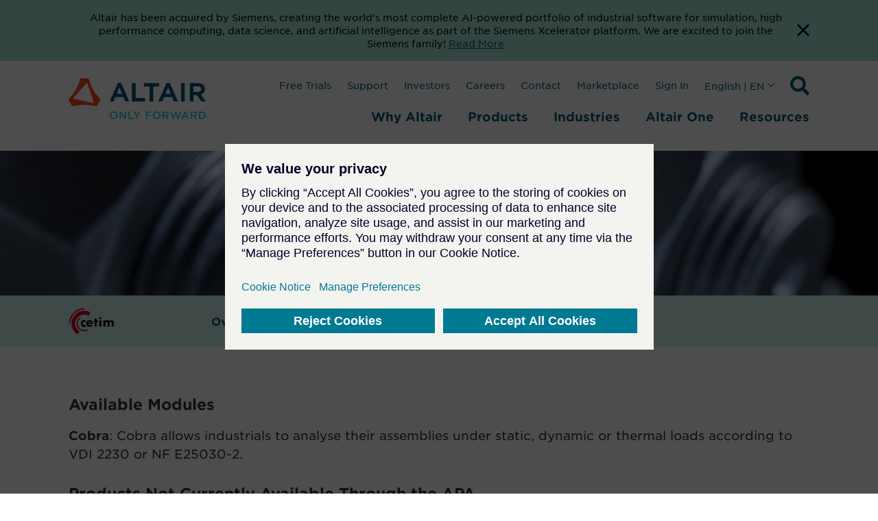

--- FILE ---
content_type: text/html; charset=utf-8
request_url: https://www.google.com/recaptcha/enterprise/anchor?ar=1&k=6LdGZJsoAAAAAIwMJHRwqiAHA6A_6ZP6bTYpbgSX&co=aHR0cHM6Ly9hbHRhaXIuY29tOjQ0Mw..&hl=en&v=N67nZn4AqZkNcbeMu4prBgzg&size=invisible&badge=inline&anchor-ms=20000&execute-ms=30000&cb=dg10lrng2vuq
body_size: 48955
content:
<!DOCTYPE HTML><html dir="ltr" lang="en"><head><meta http-equiv="Content-Type" content="text/html; charset=UTF-8">
<meta http-equiv="X-UA-Compatible" content="IE=edge">
<title>reCAPTCHA</title>
<style type="text/css">
/* cyrillic-ext */
@font-face {
  font-family: 'Roboto';
  font-style: normal;
  font-weight: 400;
  font-stretch: 100%;
  src: url(//fonts.gstatic.com/s/roboto/v48/KFO7CnqEu92Fr1ME7kSn66aGLdTylUAMa3GUBHMdazTgWw.woff2) format('woff2');
  unicode-range: U+0460-052F, U+1C80-1C8A, U+20B4, U+2DE0-2DFF, U+A640-A69F, U+FE2E-FE2F;
}
/* cyrillic */
@font-face {
  font-family: 'Roboto';
  font-style: normal;
  font-weight: 400;
  font-stretch: 100%;
  src: url(//fonts.gstatic.com/s/roboto/v48/KFO7CnqEu92Fr1ME7kSn66aGLdTylUAMa3iUBHMdazTgWw.woff2) format('woff2');
  unicode-range: U+0301, U+0400-045F, U+0490-0491, U+04B0-04B1, U+2116;
}
/* greek-ext */
@font-face {
  font-family: 'Roboto';
  font-style: normal;
  font-weight: 400;
  font-stretch: 100%;
  src: url(//fonts.gstatic.com/s/roboto/v48/KFO7CnqEu92Fr1ME7kSn66aGLdTylUAMa3CUBHMdazTgWw.woff2) format('woff2');
  unicode-range: U+1F00-1FFF;
}
/* greek */
@font-face {
  font-family: 'Roboto';
  font-style: normal;
  font-weight: 400;
  font-stretch: 100%;
  src: url(//fonts.gstatic.com/s/roboto/v48/KFO7CnqEu92Fr1ME7kSn66aGLdTylUAMa3-UBHMdazTgWw.woff2) format('woff2');
  unicode-range: U+0370-0377, U+037A-037F, U+0384-038A, U+038C, U+038E-03A1, U+03A3-03FF;
}
/* math */
@font-face {
  font-family: 'Roboto';
  font-style: normal;
  font-weight: 400;
  font-stretch: 100%;
  src: url(//fonts.gstatic.com/s/roboto/v48/KFO7CnqEu92Fr1ME7kSn66aGLdTylUAMawCUBHMdazTgWw.woff2) format('woff2');
  unicode-range: U+0302-0303, U+0305, U+0307-0308, U+0310, U+0312, U+0315, U+031A, U+0326-0327, U+032C, U+032F-0330, U+0332-0333, U+0338, U+033A, U+0346, U+034D, U+0391-03A1, U+03A3-03A9, U+03B1-03C9, U+03D1, U+03D5-03D6, U+03F0-03F1, U+03F4-03F5, U+2016-2017, U+2034-2038, U+203C, U+2040, U+2043, U+2047, U+2050, U+2057, U+205F, U+2070-2071, U+2074-208E, U+2090-209C, U+20D0-20DC, U+20E1, U+20E5-20EF, U+2100-2112, U+2114-2115, U+2117-2121, U+2123-214F, U+2190, U+2192, U+2194-21AE, U+21B0-21E5, U+21F1-21F2, U+21F4-2211, U+2213-2214, U+2216-22FF, U+2308-230B, U+2310, U+2319, U+231C-2321, U+2336-237A, U+237C, U+2395, U+239B-23B7, U+23D0, U+23DC-23E1, U+2474-2475, U+25AF, U+25B3, U+25B7, U+25BD, U+25C1, U+25CA, U+25CC, U+25FB, U+266D-266F, U+27C0-27FF, U+2900-2AFF, U+2B0E-2B11, U+2B30-2B4C, U+2BFE, U+3030, U+FF5B, U+FF5D, U+1D400-1D7FF, U+1EE00-1EEFF;
}
/* symbols */
@font-face {
  font-family: 'Roboto';
  font-style: normal;
  font-weight: 400;
  font-stretch: 100%;
  src: url(//fonts.gstatic.com/s/roboto/v48/KFO7CnqEu92Fr1ME7kSn66aGLdTylUAMaxKUBHMdazTgWw.woff2) format('woff2');
  unicode-range: U+0001-000C, U+000E-001F, U+007F-009F, U+20DD-20E0, U+20E2-20E4, U+2150-218F, U+2190, U+2192, U+2194-2199, U+21AF, U+21E6-21F0, U+21F3, U+2218-2219, U+2299, U+22C4-22C6, U+2300-243F, U+2440-244A, U+2460-24FF, U+25A0-27BF, U+2800-28FF, U+2921-2922, U+2981, U+29BF, U+29EB, U+2B00-2BFF, U+4DC0-4DFF, U+FFF9-FFFB, U+10140-1018E, U+10190-1019C, U+101A0, U+101D0-101FD, U+102E0-102FB, U+10E60-10E7E, U+1D2C0-1D2D3, U+1D2E0-1D37F, U+1F000-1F0FF, U+1F100-1F1AD, U+1F1E6-1F1FF, U+1F30D-1F30F, U+1F315, U+1F31C, U+1F31E, U+1F320-1F32C, U+1F336, U+1F378, U+1F37D, U+1F382, U+1F393-1F39F, U+1F3A7-1F3A8, U+1F3AC-1F3AF, U+1F3C2, U+1F3C4-1F3C6, U+1F3CA-1F3CE, U+1F3D4-1F3E0, U+1F3ED, U+1F3F1-1F3F3, U+1F3F5-1F3F7, U+1F408, U+1F415, U+1F41F, U+1F426, U+1F43F, U+1F441-1F442, U+1F444, U+1F446-1F449, U+1F44C-1F44E, U+1F453, U+1F46A, U+1F47D, U+1F4A3, U+1F4B0, U+1F4B3, U+1F4B9, U+1F4BB, U+1F4BF, U+1F4C8-1F4CB, U+1F4D6, U+1F4DA, U+1F4DF, U+1F4E3-1F4E6, U+1F4EA-1F4ED, U+1F4F7, U+1F4F9-1F4FB, U+1F4FD-1F4FE, U+1F503, U+1F507-1F50B, U+1F50D, U+1F512-1F513, U+1F53E-1F54A, U+1F54F-1F5FA, U+1F610, U+1F650-1F67F, U+1F687, U+1F68D, U+1F691, U+1F694, U+1F698, U+1F6AD, U+1F6B2, U+1F6B9-1F6BA, U+1F6BC, U+1F6C6-1F6CF, U+1F6D3-1F6D7, U+1F6E0-1F6EA, U+1F6F0-1F6F3, U+1F6F7-1F6FC, U+1F700-1F7FF, U+1F800-1F80B, U+1F810-1F847, U+1F850-1F859, U+1F860-1F887, U+1F890-1F8AD, U+1F8B0-1F8BB, U+1F8C0-1F8C1, U+1F900-1F90B, U+1F93B, U+1F946, U+1F984, U+1F996, U+1F9E9, U+1FA00-1FA6F, U+1FA70-1FA7C, U+1FA80-1FA89, U+1FA8F-1FAC6, U+1FACE-1FADC, U+1FADF-1FAE9, U+1FAF0-1FAF8, U+1FB00-1FBFF;
}
/* vietnamese */
@font-face {
  font-family: 'Roboto';
  font-style: normal;
  font-weight: 400;
  font-stretch: 100%;
  src: url(//fonts.gstatic.com/s/roboto/v48/KFO7CnqEu92Fr1ME7kSn66aGLdTylUAMa3OUBHMdazTgWw.woff2) format('woff2');
  unicode-range: U+0102-0103, U+0110-0111, U+0128-0129, U+0168-0169, U+01A0-01A1, U+01AF-01B0, U+0300-0301, U+0303-0304, U+0308-0309, U+0323, U+0329, U+1EA0-1EF9, U+20AB;
}
/* latin-ext */
@font-face {
  font-family: 'Roboto';
  font-style: normal;
  font-weight: 400;
  font-stretch: 100%;
  src: url(//fonts.gstatic.com/s/roboto/v48/KFO7CnqEu92Fr1ME7kSn66aGLdTylUAMa3KUBHMdazTgWw.woff2) format('woff2');
  unicode-range: U+0100-02BA, U+02BD-02C5, U+02C7-02CC, U+02CE-02D7, U+02DD-02FF, U+0304, U+0308, U+0329, U+1D00-1DBF, U+1E00-1E9F, U+1EF2-1EFF, U+2020, U+20A0-20AB, U+20AD-20C0, U+2113, U+2C60-2C7F, U+A720-A7FF;
}
/* latin */
@font-face {
  font-family: 'Roboto';
  font-style: normal;
  font-weight: 400;
  font-stretch: 100%;
  src: url(//fonts.gstatic.com/s/roboto/v48/KFO7CnqEu92Fr1ME7kSn66aGLdTylUAMa3yUBHMdazQ.woff2) format('woff2');
  unicode-range: U+0000-00FF, U+0131, U+0152-0153, U+02BB-02BC, U+02C6, U+02DA, U+02DC, U+0304, U+0308, U+0329, U+2000-206F, U+20AC, U+2122, U+2191, U+2193, U+2212, U+2215, U+FEFF, U+FFFD;
}
/* cyrillic-ext */
@font-face {
  font-family: 'Roboto';
  font-style: normal;
  font-weight: 500;
  font-stretch: 100%;
  src: url(//fonts.gstatic.com/s/roboto/v48/KFO7CnqEu92Fr1ME7kSn66aGLdTylUAMa3GUBHMdazTgWw.woff2) format('woff2');
  unicode-range: U+0460-052F, U+1C80-1C8A, U+20B4, U+2DE0-2DFF, U+A640-A69F, U+FE2E-FE2F;
}
/* cyrillic */
@font-face {
  font-family: 'Roboto';
  font-style: normal;
  font-weight: 500;
  font-stretch: 100%;
  src: url(//fonts.gstatic.com/s/roboto/v48/KFO7CnqEu92Fr1ME7kSn66aGLdTylUAMa3iUBHMdazTgWw.woff2) format('woff2');
  unicode-range: U+0301, U+0400-045F, U+0490-0491, U+04B0-04B1, U+2116;
}
/* greek-ext */
@font-face {
  font-family: 'Roboto';
  font-style: normal;
  font-weight: 500;
  font-stretch: 100%;
  src: url(//fonts.gstatic.com/s/roboto/v48/KFO7CnqEu92Fr1ME7kSn66aGLdTylUAMa3CUBHMdazTgWw.woff2) format('woff2');
  unicode-range: U+1F00-1FFF;
}
/* greek */
@font-face {
  font-family: 'Roboto';
  font-style: normal;
  font-weight: 500;
  font-stretch: 100%;
  src: url(//fonts.gstatic.com/s/roboto/v48/KFO7CnqEu92Fr1ME7kSn66aGLdTylUAMa3-UBHMdazTgWw.woff2) format('woff2');
  unicode-range: U+0370-0377, U+037A-037F, U+0384-038A, U+038C, U+038E-03A1, U+03A3-03FF;
}
/* math */
@font-face {
  font-family: 'Roboto';
  font-style: normal;
  font-weight: 500;
  font-stretch: 100%;
  src: url(//fonts.gstatic.com/s/roboto/v48/KFO7CnqEu92Fr1ME7kSn66aGLdTylUAMawCUBHMdazTgWw.woff2) format('woff2');
  unicode-range: U+0302-0303, U+0305, U+0307-0308, U+0310, U+0312, U+0315, U+031A, U+0326-0327, U+032C, U+032F-0330, U+0332-0333, U+0338, U+033A, U+0346, U+034D, U+0391-03A1, U+03A3-03A9, U+03B1-03C9, U+03D1, U+03D5-03D6, U+03F0-03F1, U+03F4-03F5, U+2016-2017, U+2034-2038, U+203C, U+2040, U+2043, U+2047, U+2050, U+2057, U+205F, U+2070-2071, U+2074-208E, U+2090-209C, U+20D0-20DC, U+20E1, U+20E5-20EF, U+2100-2112, U+2114-2115, U+2117-2121, U+2123-214F, U+2190, U+2192, U+2194-21AE, U+21B0-21E5, U+21F1-21F2, U+21F4-2211, U+2213-2214, U+2216-22FF, U+2308-230B, U+2310, U+2319, U+231C-2321, U+2336-237A, U+237C, U+2395, U+239B-23B7, U+23D0, U+23DC-23E1, U+2474-2475, U+25AF, U+25B3, U+25B7, U+25BD, U+25C1, U+25CA, U+25CC, U+25FB, U+266D-266F, U+27C0-27FF, U+2900-2AFF, U+2B0E-2B11, U+2B30-2B4C, U+2BFE, U+3030, U+FF5B, U+FF5D, U+1D400-1D7FF, U+1EE00-1EEFF;
}
/* symbols */
@font-face {
  font-family: 'Roboto';
  font-style: normal;
  font-weight: 500;
  font-stretch: 100%;
  src: url(//fonts.gstatic.com/s/roboto/v48/KFO7CnqEu92Fr1ME7kSn66aGLdTylUAMaxKUBHMdazTgWw.woff2) format('woff2');
  unicode-range: U+0001-000C, U+000E-001F, U+007F-009F, U+20DD-20E0, U+20E2-20E4, U+2150-218F, U+2190, U+2192, U+2194-2199, U+21AF, U+21E6-21F0, U+21F3, U+2218-2219, U+2299, U+22C4-22C6, U+2300-243F, U+2440-244A, U+2460-24FF, U+25A0-27BF, U+2800-28FF, U+2921-2922, U+2981, U+29BF, U+29EB, U+2B00-2BFF, U+4DC0-4DFF, U+FFF9-FFFB, U+10140-1018E, U+10190-1019C, U+101A0, U+101D0-101FD, U+102E0-102FB, U+10E60-10E7E, U+1D2C0-1D2D3, U+1D2E0-1D37F, U+1F000-1F0FF, U+1F100-1F1AD, U+1F1E6-1F1FF, U+1F30D-1F30F, U+1F315, U+1F31C, U+1F31E, U+1F320-1F32C, U+1F336, U+1F378, U+1F37D, U+1F382, U+1F393-1F39F, U+1F3A7-1F3A8, U+1F3AC-1F3AF, U+1F3C2, U+1F3C4-1F3C6, U+1F3CA-1F3CE, U+1F3D4-1F3E0, U+1F3ED, U+1F3F1-1F3F3, U+1F3F5-1F3F7, U+1F408, U+1F415, U+1F41F, U+1F426, U+1F43F, U+1F441-1F442, U+1F444, U+1F446-1F449, U+1F44C-1F44E, U+1F453, U+1F46A, U+1F47D, U+1F4A3, U+1F4B0, U+1F4B3, U+1F4B9, U+1F4BB, U+1F4BF, U+1F4C8-1F4CB, U+1F4D6, U+1F4DA, U+1F4DF, U+1F4E3-1F4E6, U+1F4EA-1F4ED, U+1F4F7, U+1F4F9-1F4FB, U+1F4FD-1F4FE, U+1F503, U+1F507-1F50B, U+1F50D, U+1F512-1F513, U+1F53E-1F54A, U+1F54F-1F5FA, U+1F610, U+1F650-1F67F, U+1F687, U+1F68D, U+1F691, U+1F694, U+1F698, U+1F6AD, U+1F6B2, U+1F6B9-1F6BA, U+1F6BC, U+1F6C6-1F6CF, U+1F6D3-1F6D7, U+1F6E0-1F6EA, U+1F6F0-1F6F3, U+1F6F7-1F6FC, U+1F700-1F7FF, U+1F800-1F80B, U+1F810-1F847, U+1F850-1F859, U+1F860-1F887, U+1F890-1F8AD, U+1F8B0-1F8BB, U+1F8C0-1F8C1, U+1F900-1F90B, U+1F93B, U+1F946, U+1F984, U+1F996, U+1F9E9, U+1FA00-1FA6F, U+1FA70-1FA7C, U+1FA80-1FA89, U+1FA8F-1FAC6, U+1FACE-1FADC, U+1FADF-1FAE9, U+1FAF0-1FAF8, U+1FB00-1FBFF;
}
/* vietnamese */
@font-face {
  font-family: 'Roboto';
  font-style: normal;
  font-weight: 500;
  font-stretch: 100%;
  src: url(//fonts.gstatic.com/s/roboto/v48/KFO7CnqEu92Fr1ME7kSn66aGLdTylUAMa3OUBHMdazTgWw.woff2) format('woff2');
  unicode-range: U+0102-0103, U+0110-0111, U+0128-0129, U+0168-0169, U+01A0-01A1, U+01AF-01B0, U+0300-0301, U+0303-0304, U+0308-0309, U+0323, U+0329, U+1EA0-1EF9, U+20AB;
}
/* latin-ext */
@font-face {
  font-family: 'Roboto';
  font-style: normal;
  font-weight: 500;
  font-stretch: 100%;
  src: url(//fonts.gstatic.com/s/roboto/v48/KFO7CnqEu92Fr1ME7kSn66aGLdTylUAMa3KUBHMdazTgWw.woff2) format('woff2');
  unicode-range: U+0100-02BA, U+02BD-02C5, U+02C7-02CC, U+02CE-02D7, U+02DD-02FF, U+0304, U+0308, U+0329, U+1D00-1DBF, U+1E00-1E9F, U+1EF2-1EFF, U+2020, U+20A0-20AB, U+20AD-20C0, U+2113, U+2C60-2C7F, U+A720-A7FF;
}
/* latin */
@font-face {
  font-family: 'Roboto';
  font-style: normal;
  font-weight: 500;
  font-stretch: 100%;
  src: url(//fonts.gstatic.com/s/roboto/v48/KFO7CnqEu92Fr1ME7kSn66aGLdTylUAMa3yUBHMdazQ.woff2) format('woff2');
  unicode-range: U+0000-00FF, U+0131, U+0152-0153, U+02BB-02BC, U+02C6, U+02DA, U+02DC, U+0304, U+0308, U+0329, U+2000-206F, U+20AC, U+2122, U+2191, U+2193, U+2212, U+2215, U+FEFF, U+FFFD;
}
/* cyrillic-ext */
@font-face {
  font-family: 'Roboto';
  font-style: normal;
  font-weight: 900;
  font-stretch: 100%;
  src: url(//fonts.gstatic.com/s/roboto/v48/KFO7CnqEu92Fr1ME7kSn66aGLdTylUAMa3GUBHMdazTgWw.woff2) format('woff2');
  unicode-range: U+0460-052F, U+1C80-1C8A, U+20B4, U+2DE0-2DFF, U+A640-A69F, U+FE2E-FE2F;
}
/* cyrillic */
@font-face {
  font-family: 'Roboto';
  font-style: normal;
  font-weight: 900;
  font-stretch: 100%;
  src: url(//fonts.gstatic.com/s/roboto/v48/KFO7CnqEu92Fr1ME7kSn66aGLdTylUAMa3iUBHMdazTgWw.woff2) format('woff2');
  unicode-range: U+0301, U+0400-045F, U+0490-0491, U+04B0-04B1, U+2116;
}
/* greek-ext */
@font-face {
  font-family: 'Roboto';
  font-style: normal;
  font-weight: 900;
  font-stretch: 100%;
  src: url(//fonts.gstatic.com/s/roboto/v48/KFO7CnqEu92Fr1ME7kSn66aGLdTylUAMa3CUBHMdazTgWw.woff2) format('woff2');
  unicode-range: U+1F00-1FFF;
}
/* greek */
@font-face {
  font-family: 'Roboto';
  font-style: normal;
  font-weight: 900;
  font-stretch: 100%;
  src: url(//fonts.gstatic.com/s/roboto/v48/KFO7CnqEu92Fr1ME7kSn66aGLdTylUAMa3-UBHMdazTgWw.woff2) format('woff2');
  unicode-range: U+0370-0377, U+037A-037F, U+0384-038A, U+038C, U+038E-03A1, U+03A3-03FF;
}
/* math */
@font-face {
  font-family: 'Roboto';
  font-style: normal;
  font-weight: 900;
  font-stretch: 100%;
  src: url(//fonts.gstatic.com/s/roboto/v48/KFO7CnqEu92Fr1ME7kSn66aGLdTylUAMawCUBHMdazTgWw.woff2) format('woff2');
  unicode-range: U+0302-0303, U+0305, U+0307-0308, U+0310, U+0312, U+0315, U+031A, U+0326-0327, U+032C, U+032F-0330, U+0332-0333, U+0338, U+033A, U+0346, U+034D, U+0391-03A1, U+03A3-03A9, U+03B1-03C9, U+03D1, U+03D5-03D6, U+03F0-03F1, U+03F4-03F5, U+2016-2017, U+2034-2038, U+203C, U+2040, U+2043, U+2047, U+2050, U+2057, U+205F, U+2070-2071, U+2074-208E, U+2090-209C, U+20D0-20DC, U+20E1, U+20E5-20EF, U+2100-2112, U+2114-2115, U+2117-2121, U+2123-214F, U+2190, U+2192, U+2194-21AE, U+21B0-21E5, U+21F1-21F2, U+21F4-2211, U+2213-2214, U+2216-22FF, U+2308-230B, U+2310, U+2319, U+231C-2321, U+2336-237A, U+237C, U+2395, U+239B-23B7, U+23D0, U+23DC-23E1, U+2474-2475, U+25AF, U+25B3, U+25B7, U+25BD, U+25C1, U+25CA, U+25CC, U+25FB, U+266D-266F, U+27C0-27FF, U+2900-2AFF, U+2B0E-2B11, U+2B30-2B4C, U+2BFE, U+3030, U+FF5B, U+FF5D, U+1D400-1D7FF, U+1EE00-1EEFF;
}
/* symbols */
@font-face {
  font-family: 'Roboto';
  font-style: normal;
  font-weight: 900;
  font-stretch: 100%;
  src: url(//fonts.gstatic.com/s/roboto/v48/KFO7CnqEu92Fr1ME7kSn66aGLdTylUAMaxKUBHMdazTgWw.woff2) format('woff2');
  unicode-range: U+0001-000C, U+000E-001F, U+007F-009F, U+20DD-20E0, U+20E2-20E4, U+2150-218F, U+2190, U+2192, U+2194-2199, U+21AF, U+21E6-21F0, U+21F3, U+2218-2219, U+2299, U+22C4-22C6, U+2300-243F, U+2440-244A, U+2460-24FF, U+25A0-27BF, U+2800-28FF, U+2921-2922, U+2981, U+29BF, U+29EB, U+2B00-2BFF, U+4DC0-4DFF, U+FFF9-FFFB, U+10140-1018E, U+10190-1019C, U+101A0, U+101D0-101FD, U+102E0-102FB, U+10E60-10E7E, U+1D2C0-1D2D3, U+1D2E0-1D37F, U+1F000-1F0FF, U+1F100-1F1AD, U+1F1E6-1F1FF, U+1F30D-1F30F, U+1F315, U+1F31C, U+1F31E, U+1F320-1F32C, U+1F336, U+1F378, U+1F37D, U+1F382, U+1F393-1F39F, U+1F3A7-1F3A8, U+1F3AC-1F3AF, U+1F3C2, U+1F3C4-1F3C6, U+1F3CA-1F3CE, U+1F3D4-1F3E0, U+1F3ED, U+1F3F1-1F3F3, U+1F3F5-1F3F7, U+1F408, U+1F415, U+1F41F, U+1F426, U+1F43F, U+1F441-1F442, U+1F444, U+1F446-1F449, U+1F44C-1F44E, U+1F453, U+1F46A, U+1F47D, U+1F4A3, U+1F4B0, U+1F4B3, U+1F4B9, U+1F4BB, U+1F4BF, U+1F4C8-1F4CB, U+1F4D6, U+1F4DA, U+1F4DF, U+1F4E3-1F4E6, U+1F4EA-1F4ED, U+1F4F7, U+1F4F9-1F4FB, U+1F4FD-1F4FE, U+1F503, U+1F507-1F50B, U+1F50D, U+1F512-1F513, U+1F53E-1F54A, U+1F54F-1F5FA, U+1F610, U+1F650-1F67F, U+1F687, U+1F68D, U+1F691, U+1F694, U+1F698, U+1F6AD, U+1F6B2, U+1F6B9-1F6BA, U+1F6BC, U+1F6C6-1F6CF, U+1F6D3-1F6D7, U+1F6E0-1F6EA, U+1F6F0-1F6F3, U+1F6F7-1F6FC, U+1F700-1F7FF, U+1F800-1F80B, U+1F810-1F847, U+1F850-1F859, U+1F860-1F887, U+1F890-1F8AD, U+1F8B0-1F8BB, U+1F8C0-1F8C1, U+1F900-1F90B, U+1F93B, U+1F946, U+1F984, U+1F996, U+1F9E9, U+1FA00-1FA6F, U+1FA70-1FA7C, U+1FA80-1FA89, U+1FA8F-1FAC6, U+1FACE-1FADC, U+1FADF-1FAE9, U+1FAF0-1FAF8, U+1FB00-1FBFF;
}
/* vietnamese */
@font-face {
  font-family: 'Roboto';
  font-style: normal;
  font-weight: 900;
  font-stretch: 100%;
  src: url(//fonts.gstatic.com/s/roboto/v48/KFO7CnqEu92Fr1ME7kSn66aGLdTylUAMa3OUBHMdazTgWw.woff2) format('woff2');
  unicode-range: U+0102-0103, U+0110-0111, U+0128-0129, U+0168-0169, U+01A0-01A1, U+01AF-01B0, U+0300-0301, U+0303-0304, U+0308-0309, U+0323, U+0329, U+1EA0-1EF9, U+20AB;
}
/* latin-ext */
@font-face {
  font-family: 'Roboto';
  font-style: normal;
  font-weight: 900;
  font-stretch: 100%;
  src: url(//fonts.gstatic.com/s/roboto/v48/KFO7CnqEu92Fr1ME7kSn66aGLdTylUAMa3KUBHMdazTgWw.woff2) format('woff2');
  unicode-range: U+0100-02BA, U+02BD-02C5, U+02C7-02CC, U+02CE-02D7, U+02DD-02FF, U+0304, U+0308, U+0329, U+1D00-1DBF, U+1E00-1E9F, U+1EF2-1EFF, U+2020, U+20A0-20AB, U+20AD-20C0, U+2113, U+2C60-2C7F, U+A720-A7FF;
}
/* latin */
@font-face {
  font-family: 'Roboto';
  font-style: normal;
  font-weight: 900;
  font-stretch: 100%;
  src: url(//fonts.gstatic.com/s/roboto/v48/KFO7CnqEu92Fr1ME7kSn66aGLdTylUAMa3yUBHMdazQ.woff2) format('woff2');
  unicode-range: U+0000-00FF, U+0131, U+0152-0153, U+02BB-02BC, U+02C6, U+02DA, U+02DC, U+0304, U+0308, U+0329, U+2000-206F, U+20AC, U+2122, U+2191, U+2193, U+2212, U+2215, U+FEFF, U+FFFD;
}

</style>
<link rel="stylesheet" type="text/css" href="https://www.gstatic.com/recaptcha/releases/N67nZn4AqZkNcbeMu4prBgzg/styles__ltr.css">
<script nonce="EhoAQ9XIPLps3YZllNjfaA" type="text/javascript">window['__recaptcha_api'] = 'https://www.google.com/recaptcha/enterprise/';</script>
<script type="text/javascript" src="https://www.gstatic.com/recaptcha/releases/N67nZn4AqZkNcbeMu4prBgzg/recaptcha__en.js" nonce="EhoAQ9XIPLps3YZllNjfaA">
      
    </script></head>
<body><div id="rc-anchor-alert" class="rc-anchor-alert">This reCAPTCHA is for testing purposes only. Please report to the site admin if you are seeing this.</div>
<input type="hidden" id="recaptcha-token" value="[base64]">
<script type="text/javascript" nonce="EhoAQ9XIPLps3YZllNjfaA">
      recaptcha.anchor.Main.init("[\x22ainput\x22,[\x22bgdata\x22,\x22\x22,\[base64]/[base64]/[base64]/ZyhXLGgpOnEoW04sMjEsbF0sVywwKSxoKSxmYWxzZSxmYWxzZSl9Y2F0Y2goayl7RygzNTgsVyk/[base64]/[base64]/[base64]/[base64]/[base64]/[base64]/[base64]/bmV3IEJbT10oRFswXSk6dz09Mj9uZXcgQltPXShEWzBdLERbMV0pOnc9PTM/bmV3IEJbT10oRFswXSxEWzFdLERbMl0pOnc9PTQ/[base64]/[base64]/[base64]/[base64]/[base64]\\u003d\x22,\[base64]\\u003d\\u003d\x22,\x22w4c9wpYqw6Rnw7IIwqjDlMOFw7vCusO6FsKrw7p1w5fCti06b8OzDMKfw6LDpMKvwr3DgsKFQcKzw67Crw5cwqNvwqVTZh/DlEzDhBVTeC0Gw6l1J8O3CcKsw6lGM8KPL8ObRgQNw77Ck8KVw4fDgHDDog/[base64]/DgxPChMOKwrbCvBNVPcKNJMO2wpjDg1HCnkLCqcKUMEgLw75iC2PDpcOfSsOtw5bDl1LCtsKBw6w8T1Rew5zCjcOawp0jw5XDtWXDmCfDvVMpw6bDnMK6w4/[base64]/[base64]/[base64]/w5R0w5k7QsK0w4rCgWouw7wGPijDpMK+w7xxw43DgsKXecKhWyZ8PjtwX8Ouwp/Ch8KOQQBsw64lw47DoMOcw5Ezw7jDvBk+w4HCjDvCnUXCicKIwrkEwpjCrcOfwr8Ow5XDj8OJw5TDs8OqQ8OTE3rDvUYRwp/[base64]/wosSIBpFw4TChcK6w5TDv8KtwrLDusKgwoB/[base64]/[base64]/GzbCmQTDs8O2woNRTntFwqfDqGdGVGfDsl3Dh1VUZ3zCssO5YcOtEU1SwoBQSsOpwqALDV4oQMK0w5zDvsOXVxNcw67Cp8KMEWhWcsO1I8KWLB/CoDQ0wo/DlMOYwo5cJ1XCkcOpI8OTQVjCvHzCgcKkQk1rHS/[base64]/Dv3wNWcK9AsOzw5Uvw6VqFBdVwrpJw5EpY8OGH8KDwolQKcOfw67CjsKYCxJww65Pw63DhhBVw7/DmcKRORfDqsKJw4YTHcO9PsKowqXDs8O8OMKZc3NfwrwmAMOmWsKMw7jDsChAwqJCNTZjwqXDhcKkAMOSwrQ9w7fDmMOYwrrCgwp8P8KCU8OXGDPDmB/[base64]/ChwLDnhthw7o9a2vCvH3CkcKbwpdSKFYTw43Cm8Otw6HCgcKZKAstw6grw5x7Lz92ZcKmcDrDksOwwrXCl8OSwpLDgMO5wrTCtWXDlMOqSSfCvx5KA2cfw7zDkMO0E8ObH8KvJzzDjMOTw4FSG8KgPjh9V8K3Z8KBYjjCq3/DhsOMwqvDgsKpUsODw5/[base64]/Ds8KpwrLCtMK3wrvDrcKqw5DCq8OEN29wKBRdwr/DjTY+LcOeOMO8McOAwpQ/wrfDixpRwpcjwoJVwpxOZnsrw5QHC3YqOMKiGMOleEUDw7rCrsOcw6rDqDc7ecKTeTrCjsKHI8OCeg7DvcOIwpRPGMOhQMKGw4QEVcOxWsK1w5QQw59zwrHDlcOtw4DCmy7Dh8O3w5J2B8KoMMKZOsKcQ37DncOmZSN1WAQsw6Rhw6jDu8O/wocfw4PDjhMpw7TCpsKAwojDlsO/wo/[base64]/Cmjx/[base64]/NQXDvsKdJGhBw6vCtsKQXMOKLA/[base64]/DlMOUbsKhwpV/wqzDncK/wpFOwrzDi8Ohwo9Vw6h1w5XDpcO8w5HCg2LDkz/CrcODWSvCv8KoDMOIwo/CskXDj8KIw79Mf8K5wrMmDMOJbcK6wokQNsKmw4bDvcOLciXCmHHDn1gSwo0kCVYkARTDqGfCg8OLXSpEw48UwqB2w7vDvMKZw6oFBcKdw4l2wrk5wobCvhDDvlLCs8Kww57DolHCncOcwpHClgXCoMOBccKfIAbCkBTCjl7DqsOJGVlpwo7Dq8Oaw5ZeSit+wo/[base64]/ClcO+EMK1wq3Cm8KLwqvCqMOzLMKpw7pRAsKDwonDucOdwoTDucK6w60gJ8KoSMOmw7LDscKQw5F7wrLDn8OYfwsEOyRfwqxfTGMfw5RIw6osY1XCn8Kgw5ZXwqdnaAbCj8OmUwbCqQwkwpHDmcKjUXXCvhc0worCpsO6w6DDqcKkwqkgwr5uGUw3CcO2wqvDpQ/[base64]/[base64]/[base64]/[base64]/CjMKsw7Zrw6XCgcOxCsOsVX50wrjCo8KWw40vwpbDm3vCixcvV8KGwrAXMEkIMcKLUsKBwpfDuMKHwrLDjMKSw69ww4TCqMO5HMKfDcOEdDzCk8Ohwr5gwoIOwo8FTAPCuz/[base64]/DqxnCoi7DoABfw5wkwqnDmsOowpYKc1XCjcOsw5TDoBplwrnDh8OVR8ObwoXDjjnCkcOtwpTCgcOmw7/Dt8Oow6jDglvClsKsw4RuRmFXwprClMKXw4nDvVVlPXfCtiVbacKDc8O8w4bDrcOwwqV/wqsVU8OrdSrCjyLDqVDCpcKsOsO3w4xyMcO9RMOdwr7CqsOiIcONXcKbw7nCr1kWOMK3bWzDqErDrHzCgUEuwow+PVbCu8Kgw5TDpsKVCMORGcKyScKqZ8O/MGBGw5QlZ0sqwp7CisKSHhXDj8O5E8OBwoF1woh0ecKKwq7DssKCeMOPJgzCj8KNCx8QUEXCoQtPw7cEw6DDscKXY8KDc8OvwpNUwp8oBFMSICPDicOYwrbDpMKOaEZ/KsOUNSgQw4x/HnQiR8OKQMORPw3CrWPClQ5/wpfChk7DozrCn1hHw7xVURMZMsK+SMKPJjNbOyJcB8K6woLDli/DiMOKw47DlHvCqsK1wo8QIHTCpsK0JsKAXkZRw59YwpnCusKVw5PCtcKOw7MOWcO4wqZJbcOcEQFHUn/DtG3ClgrCtMKcwqDCicOiwqrCsTAdOcOdbFTDn8KCwrcqG0LCmgbDjnvDv8OJwrvDgMOew4EnFm7Csj3Ch39gEMKBwoDDq2/CiFnCqH1HN8OCwpIWCQgJbMK2wrg0w4TCiMORw71ewqLDlCsaw7zCpjTCk8KAwrUOZE/CpSvDunvCv0jDiMO4woZiwqPCjnx9M8K6cDbDiD5bJinCsQDDkMOsw6/[base64]/DkGh2wpJVdcOTwqTCgMKTQHJIwrQAJjnCv0/CrMKRw5kXw7hjw5TDpgfCs8OOwpvCuMOgfB8Hw4bCj2zChMOBBATDgMKMPMKSw4HCpgLCjMOHL8OJIkfDunhPwqHDnsKfTcO0woLCmsO2w7/DlzYQw5zCqyUVwqdywoFPw47ChcOVLULDgW9/ZwEafjVpG8Ofw7sBKcOvwqQ/w6fCocKjNsO5w6hpOzZaw5ZdIkp+w7w/aMOkHQJuwr3DtcKTwp0KesOSacOFw5/Ck8Kjwqpewq3DlMO4PMKMwqDDh1jDjndOHsOkbEfCuT/DjVgrQWrDpcKSwqoOw58KeMODaQ/[base64]/woVNwoDDnsO7NRYxw6DClcK9JVgZw6zDlQjDpHLDqMOXMMO1YDIbw6TCuBDDtmDCtTpOw54LFsOhwo7Dgg1qw7BiwoALesO0w54JOD7CpB3CkcKlw5R2PMKQw7Fvw4BKwodPw5x6wrFrw4HCvsKxIV/ClHBXw5kpw7vDi1nDk15WwqZCwphXw5oCwqDDgQwNa8K4W8OSw7/ChcO0w6UnwoXDqsO2woHDkHwwwqcGwqXDqgbCmEzDiH7CgmbCi8Ogw5XDo8OUYSNxw6wWwq3CkhHDkMKqwo3CjwJSegLDucOEXy4aKsKvTTw8wr7DpDHCvcKPNU/CgcOpdsOOw5rCuMK8wpTDucKDw6jCr0oSw79+f8Krw41GwoFzwp/CoCnDqcOdVGTCjMKSbHjDksKXVl5dJsOuZcKVwozCmsOHw73DuWoyKw3DpMKiwrE5wqXDsk7DpMOtw4fDoMKuwrYyw5LCvcKPQyfCih0FB2LDl3dqwolHMG/CoD7Cp8KDOAzDvsOZwpo6JCFGWMOgKMKTwo7DjcK6woXCg2E/Y3fCiMODBcKAwqlYeV7CtcKUwq3DnSk5RwrDhMOtR8OHwr7CizMEwpdBwoDChsODX8Oew6LCu3XCuTgHw7DDijRrwpzDnsKVwpnDkcOpd8KEwrbDmXnCpRXDnF9yw5LDs3jCncKRHjwoHMO9wo/Cg38+GRfDuMK9GcKCw73ChBnDhMOOaMOqBTsQQ8O8VsOwPAQzQ8OKP8KRwprCpsKdworDpzl/w6Vew5HDl8OTI8KZeMKKFcOgIMOnesKGw7jDvXnCrkzDq3NAFsKMw57DgMO/[base64]/wqLDtcKgaz3CvDDCmiFFenvCu3LCqhzDpsOOJA7DpsKiw5nCpnZlw6oCw5/[base64]/DpcOMZlPCpcOtwq/[base64]/wpgqwpvDmsK9wo4Aw7plX8OVw7vDpXrCtDNhw7rCn8OEZcK2wqExFFLCky/ChcKRGMOrKcK4KxnCrkQgTsKSw6PCtMK0w4pPw7PCo8KZJMOVY3xjAsO/[base64]/SXp6ZMKfM0zCoC3CvMO5VFHDgQInwqIOcTIfw4HDvAHCqnJiEVUOw4DDkDQawrR9wpBLw7loJcKYw6DDoWDDkcOpw5HDt8OJw7NLI8O8wqgIw74Iwq86ZsOWAcORw73Du8KRw73Dn37CgsOyw4XDq8Kew71cZEoLwrbCjWjDiMKEOFxEacK3YxNLwqTDrMO1w5rDtBl/wp98w75XwoHCosKKF1Ezw7LDjcOyVcO7w6pOYgDDu8OyCAk4w65aasKswr/[base64]/[base64]/DujbDrC4PHzjDuMKOw4HCr8KYw7p7w5fDtRjCh8K0w57CljzChETCscK2dSkxMMO2wrZnwrjDvW9Aw75uwpVFbsOPwq5rFRDCisKSwqtswrARf8OKPcKGwqFwwpNGw6Zjw6rCrijDssOyT23DuD5Vw7vCgcOzw7xtEQHDjcKGw4dPwp5oYw/CmWxyw73CsHAowoEZw6rCmx/[base64]/CtsOHHcOZw41qRhzDuTrClsKaFgZFwp4QOsOWEwTDt8KcXzBRw6jDvMOCK10rbcKVwqVqMxNwDcKWXHzCn0vDujZ0dUbDgBd/[base64]/DlmvDn8OpwqhlfsO5w4FAPsObQRHCgAhgwq1hFXLDkirDijTCrMO2bMKdC2nCv8K8wpTDu2Bgw6rCq8OLwpbClMOxdsKHB20OHcO+wqI9JAvCukfCoWfCo8K6EBknw4pqIRk6RMKIwpjCmMOKR3bCgjIvTgAqGmXChg9TDWXDrg3DswQkIUHCtcOawp/DtMKHwqrCkGsUw57Du8KbwplvLMO3WsKmw4Uaw5Jhw5TDpsOWwoZpAVhOD8KWUHxIw6B2wr5VSw9pRi7CnEnCo8K0wpxiGTIQwrjCpcOFw4Ezw5vCmsOBwq0VRcOGZGnDsQQddkrDnUjDkMOKwo8owrJ5CSlLwpnCsDxHVFJXQMKTw4jDkzrDlsOSIMOnNBh/V3bCiALCgMOmw6PCoR3CrsK/GMKMw6kowqHDnsOSw6lSO8ORHMOFwrHCowNUISHCmS7CjHnDssKRWMOVchoFw44qEBTCtsOcE8K8wrd2w7siw6gywoTDucKxw4rDhlsZElvDrcO2wrPDsMOdwrnCtws9wowKw5fDi0HDnsOvRcK+w4DDmMKADsKzYFs/VMOvwoLDvlDDkMOHR8ORw7J9wrBIwqPDnMOLwr7DhyDCj8OhacKMwoPCo8KWQMKvwrsww4A6w4RUOsKSw5pkwp4wSXzCjVjCpsKDU8OzwoXDtmzCkVN6VnTDvsK6wqjDocORwqrCusOTwoTCsQ3ChlA3wr9Pw4vDuMOowp7DuMOYwqTChRXDhMOuEklrQRJHw4/DgxrCk8OuVMObWcOHw5TCv8OBLMKIw7/DgUjDqMOWQsO6HTLCo2BBw78owoJOSsOqwrvCnBI+w5RSOzFiwrfCv0DDs8K3dcODw6PDuSQFXAHDpT1HQm3DoxFew7c+S8Onwo5nSsK8wpoKw7UQE8K/DcKNw5HDucKDwrgmDFPDtnTCu2gtW3snw6pJwpHCocK5w50zZ8O0w6nCs0fCrwbDkUfCv8KKwpokw7jDocOAK8OjMMKWw7QHwqY9cj/[base64]/[base64]/wqDDpsOHw5d+w5IzI8OHR8KSwqnCmzLCm0DDvSzDh8OyeMOVccKeH8KeGMO6w79tw6HCn8Ozw6DCmMOKw7zDn8KOVyx3wrtJKsOUXTzDgMKxPgvDhWRgXsOiKsOBbcKdwpwmw5tQwpkDw7wwIwBdXSbDqWUqwobCuMK8QhTCiBrDqsO5w49/wpPDngrDgsKCCsOFYTMvXcKSD8KlbiTDq0zCtU5KfMOdw6TDsMKtw4nDqzXDp8Olwo3Dt03CrQgJw5p0w6Qxwr5Cw4jDj8Kew77Dm8O1wpsMUB0dcXbCkcOswrZWecKLUm4aw7s/w7HDjcKswo0sw4pbwrTCq8Osw7PCnsO3w60IKl3DhGvCqTUaw70pw5s/w6/DqEcQwrMtRMKyYsKDw77CjxcORcKkB8K2wp5Ow5oIw5gQw47CuG4EwoZHCBZ9H8O0SMOUwqPDk14fBcOYNHoPLH9TC0E4w67Cv8KCw5Jew7JAQTMTG8O1w61sw6ozwoLCvR4Dw4zCqyc1wp/CnXIRKQEOWi9YW2tnw5EwCsKxeMKJIRPDvnnCscOOw6lSZjDDggBHwo/CoMKBwrbDksKMwpvDmcOYw7ccw53DujHCgcKGEsOewo1Dw6VGw6l2JMOYD2HCoRZow6DCn8OiV3PDuxZfwq4hRcOyw43DunPCnsOYbwbCuMKXXn/CncOZMhbCgQTDn2RiT8OTw6MIw4PDpQLCjcKNwoDDlMKINsODwphOwq/DhMOLwr56w7jCpsOpS8OJw4lUe8K/fR5Ww5bCtMKDwpEDPHrDlEDChgo2Wjtew63CqsO/wpzCusK/[base64]/DmcKXKcOJwpPCp8Kswp7CiyXDrMK3L2VCEXjCu1EkwpNiwrJvw4/ComYNDcO+R8KoUMKswrJ3HMKvwrTDu8KaAQDCvsK5wrUbO8K6e0hNwqxGKsO0czw5fFgtw68BRGdETMOqE8OqR8Onwp7DvcO2w6F1w4A3RcOOwqxqewwdwpfDtC0ZBsKrV0MTwrrCo8KGw6Q5w7vCgcKqI8OKw4HDjinCo8OeAsOMw7HDu2LCtD7CgsOHwqoawoDDl1/CkMOSUMKyA2fDjcO/EMK0NsO4woEPw6tPw6AFZDnCu2fCrBPCvsODIkBzEQ/Cpkkuwp9kQifCuMK3RgkbO8KQwrBywrHCt2vDr8KLw4VFw5zDgsOdwol5KcO/wq1jwq7Dm8Ota0DCuS7Dl8KqwpVcTxXCo8OPPCjDucOjTMKlSDtPa8KkwozCrcKqDW/Ci8OAwql2HU3DgcOqKTDCg8K/[base64]/DhX/CjTXCnsKheMK9w43Chy8jw4PCq8KFZ8OPSMO4w5UdD8O1HzgOHMKGw4EfD346NsOZwpkLDDpMwqDDsEUewpnDrMOVE8KIUG7DlmxgemPDixtefcOrc8KXLcOhw6jDh8KSMRJ/WcKyIhjDhsKZwrk9YVASeMOrDjpzwrjCiMOYHsKrBsKWw6bCicO3LcK6ecKAw7TCosOBwrdHw5PCvW8zSSNTZcKyfMOnWH/DvsK5w4pDLmU3w5jCq8OlWMOpMjHCucOtaCB4wpEsCsKzB8Kaw4Enw7ZhasKew6Euw4A5wp3Dm8K3O2wbX8OWcwvDvV3Ch8OFw5dGwq0vw44qw5zDtsKKw5TCqmbCsCnDj8OjM8KYRxZoFFjDhAzChsKeEnxYbTFQBHfCqjIpR1ANwofClsKNPcKWXgUKwr/Dj3rDhSjDvcOkw7LCojMldcO2wpdXTMK1b0nChVzCgMKqwr5gwqnDqyrClMOrTxAjw7XDjcK7asOLNsK9wqzDiWbDqncJfh/Ck8OXwqvDlcKQMEzDk8OdwqXCoWtkZ1bDrcOqH8KkeXLDmMOaBMKRalHDjMKeAMKufBHDq8KlMMO7w5A+w6tgwpTCgsOAOsKkw7MIw5oJcGLCksOXSMKGw6rCmsOjwplFw6PCt8Ond2oowpvDv8OWwqp/w7TDpMKHw6sewr7Ct1XDmlcoLEhRwolFw6zCn2nDnCPCuGUSTkMfP8OcPMODw7bCkhfDmCXCuMOKR1gaVcKDZj8cw6tKfFByw7VnwqzCocOGw47DmcOdDiwTwo/Dk8Okw4dsVMK+FiDDncOJw7Qqw5U5aAjCgcOdfjYHdx/[base64]/DgMOFVkNseDXCmsOiSUrClsO4cS9GJwcgw7kCMUfDjcKKZsKowptXwo7DpcKzX1TCqEFwWAdwGMO4w5HClWDDrcO/[base64]/[base64]/[base64]/DqkJ9woUEw7bDrgQTwocpw5/[base64]/Dn8OmHx3Dly/DuH0owqAeFcKiw6IywqHCmcORw5DCpBxlRsKeX8OeFi7CgCvDmsKMwoRDZ8O+w48TE8OBw5VqwqxCB8K2XTjDoVfCvcK8YCEXw4woHi/CgiZawqnCu8O3bsK+b8OzJsKEw6zCl8Ogwpxbw6h+egPCmmZ6Vmliw7VuEcKCwr4Gw6nDrAUfY8O9EjhdcMOdwo/CrAJmwpMPAWTDsm7CvzXCqEDDkMK6WsKfwqQFPTBzw55Qw7pfwqF/VH3Du8OZBCHDrSZ+JsK6w4vCnzd5ZXDDoSbCr8KQwoYuwoglARUgZMKNwr5aw5kyw4NocQ4rS8ONwpl+w7LDlMO8BMO4WVFTWsO+ZRNJNhLClcOKI8OHGcKwQMOfw4zDiMOOw4wpw5Ybw5DCsHpPQUhCwqLDscKQw61Ww6ItSVozw5DDu2LDg8OvZ2DCvcO1w6nCiR/[base64]/[base64]/ZMK+w4Edw43DvcObw5pfPy9LBFV1NsOVWsK9H8OjOQXDnXDDlW/CrXMOHD8Dw69kNUzDqUMhIcKKwqkTUcKvw4lRwqZqw4PCicK2wobDjjbDo1HCrHBTw4ltwqfDgcOvw5fDuBcxwqHDrmDChsKEw4YTw4PCl2vClTpkfTEEFi/CqcKzwrMXwoHDugvDosOsw50Cw4HDvsKNJ8KHBcOSOx3CqwoMw6nChcO9wq7DmcOYDcO5Kg8Bwq5bPWXDisKpwpNow4LCglXCrHXCgsKIIcK5w4YKw5JXQWvChV7DoydtcBDCkEbDocKCNR/Dv39Ew6rCs8ODwqvCkEZqw6ARU1fCjThIw5bCl8OJGsOuXiMyHG/CkQ3CjsOKwpvDp8OowpXDucOxwo1bw6vCuMOdRx4nwrB2wr/CpXrDk8Oiw4lfe8Orw6swFMKUw6BKw4A4PA/DjcKtXcOafcOsw6TDhsOUwrAtXnMlwrbCv2psZEHCqMOYEBBpwp/DocK/wqsxSsOnHFBcTMKYHsKhwrzDlcKfXcKBw57DqMOvZ8ORYMKxRyVpwrcfPCVCSMOAGXJJXDrDrsKBw5oGVUBVPcOxw43CjRdcDjhgX8KEw5jCjcO3wovDgcKPEMObw63Dv8OITXTCgsKCw6zDhMKAwpAPZsOGwobCmErDoTnCgcO/w7rDnyrDmHMxHk0Vw64qfsOHDMK9w65bw440wrHDtsO6w6wuw6/DjR0kw4gbBsKMMinDpAhxw4p7wrBfZxvDoAoCwog/ZcOXwq0pScOYwr0twqFPSsKgY3EGDcKMG8OiVEkow7JdRmfCmcOzUMKuwqHCjBnDuEXCrcKfw4zDoH5saMOAw6/CqcOIKcOgwqp8w4XDnMOVXsKeaMOIw6/CkcORfEo5wogDJMOyG8OQwqrDnMKHMWVsZMK7fsOCw7gIwrfDkcOdJ8KhK8K1Pm/ClMKbwoxMRMKpFhZEDcOkw4lYw7YIWsOFFcOHwocZwoACw4LDnsOaQibDkMOKwrMUARbDtcOQK8KlQX/CqHHCrMOVc1o/B8KCEMK4XxEuUsKPB8OhW8KqMsO/CAg5O0oySsO7Kio2NRbDk0kyw4d0Eyl+RcO/aT/CvhF3w65sw5xxb3R1w6LCksKvbEhWwpZ0w78zw4nCoxfDuVPDkMKgXR/[base64]/Dt1kfwoEGLAvCkCRjwrrDssKwHy/CisO1YTzCnhTCmMKow77Cs8KmwpHCosOkbHbCrsKWEBN1CMKqwqLDtj4yfykFbcKoXMKiSk7DlV/CtMOobQbDhMKuNsOwIcKJwrw/J8O7ZMOaORRcLsKBwrdhTVPCu8OcU8OXFsO/DFjDmcOOw4LCksOdMVnDpC1Qw4Nzw6zDmMKdw4lfwrlBw4bCoMO3w7sFw6o7w5Yjw5PCnsKKwrfCkwzCgcObOSTDhkbClgfCoAPCrcOcCsOGGMOWwpvDsMKjPA3CqsOLwqMZZk7DlsOxaMKmdMOWW8KpM0bCszjCqA/[base64]/VsKYw704fkzCjsO/[base64]/Du3J5OMOaEnQ2JsKbGMKFbTTCjATClMOrSVtDw7BawqASKcKXw4HCkcKuE1XCj8OTw68iw7ESwoF5BU7Cq8O7wrgawrjDsjzCtD3Cu8O3IsKoVwNUXjYMwrDDvApvw4jDusKTwqLDixhKD2/Cn8O6I8Kqwr1CR04GUMKCGMOmLB5vcFjDvcOza31ywqZbwqkCOcKXw5TCsMOPDMOpw4k2ZcKZw77ChTvCqgtcNU50JsOyw7QMw7l3Z1Utw73DvU/Cm8O2KsKfWj7CnsOlw7AAw40yUMOlB0nDpgDCmcODwolZZMKmfHgJw7/Cn8O1w5tLw7/Dp8K/csOMHAhhwoVtI3tOwpF2wpnDigrDkTHCv8KZwqXDtsK8UhrDusKwaiVUw5bCrBQ3woIGGghbw4nDhsOSw7XDssKkcMK4wrvCnsOzAcOvDsKyA8OtwpwaZ8OdPMK5BcO4MVvCk0/[base64]/[base64]/w75twrgywoxfwp1nw5rCkBgeKsOjJcOyGiLCq2XCgBsJT34wwoY6wos1w6Fpw75Kw5jCrsKDc8K/wr3DtzgMw70QwpnCqH4hw4pjw57Ci8ObJQ/CkTpHJcOTwqJnw4oMw4LCr13Dt8Kiw7UjAFt5wpglw7RJwpEwLHI+wpfDgsKZEsOWw4zCpXkNwpUgUBJIw7DCiMKAw4Zxw73DvT1Xw4nCnQZREsODbsO7wqLCojBYw7HDsHEdXVTCjgZQw4Ulw5DCtyJ/wqtuPFTDgcO+wo3CulDCkcOkwpILEMK1dsOoMk4AwoPDu2nChcK8UyJmeDE5Rj7CgEIIH1Zlw5EqSwYofcOXwrUjwojDg8OUw5jDhsKNXn0Dw5XCmsOHFBklw5jDpQEyeMK/[base64]/DlRlmw7XChDIWWh7DkMOzw4jCqsOrwpo+w7XDhjVzwp7Cu8OkNMOlwoY1wrzDhCjDgcOmOz1zNsKtwpkwamgdw5IgMUxaOsO4AMO1w7PDtsOHKBwQEzcPJMKww59uw7dnKBvDjQomw6XDjGBOw4oUw6zClGQ1YHfCpMO9w5hYH8OwwpvDn1jDsMOjwq/DhMOcG8Oww6PCqhgCwrNHUsKWw67DrsOlJ1Ubw6PDi3/CncOTGy7DrcO9wo/DqMKcwq3DpTLDg8KUw6DCv2ldEmw2FhxFG8K+GEoebR1SKhfCjRbDgEdEw7jDjxAiYMO9w4Y9wp/CqQTDsBHDjMKLwoxPMGY/U8OMahzCm8OSBxjDhsOaw5F9wrsqFMOuw6JnXcOoVShnYMOlwprDtwJ5w7nCi1PDiXTCtFXDqMK/wow+w7bDph3Dhggew7I+wqzDq8OlwqUkbVLDmsKuajlWY3NNw7RMY3LCvsOlVsKEHm5Pwo49wrBsOMKnZsOUw5rDlsK/w6DDvH8pU8KMAE7CmWdlIAsGw5V3YnFMfcKTLHtpQ1geYnsFFAwgSsOtJjgGwrTDggzCt8KKwqohwqHDoRXDnSFUVsKuwoLCn2AEUsK4DmHCs8OXwq01w43ColECwqPCh8Oew4/CoMOvPsKKw5vDnkNyTMOEwrt0wrI9wo5bEGEgFWIDFMKUw4LDm8KmAMK3wrTCm1sEw7rCkUZIw6h6w59tw44seMK+MsOWwo5JdMO+w7JDaiV3wooQOn1Qw45OKcODwp3DqRDCjsKRw7HCmm/[base64]/[base64]/DqTTDvcK6w4wJw7g1EsK6VmLCrcKawr1BZ0DDq8KsYFfDosK+WMK2wqjCoSklw4vCgl1Fw4oKL8O0FWzCgVXDpzfCjMKCOMO0wp8hcsKBMsKaGcO+NsOfRnTComZUUsK6P8O7clV1wr/DocKuw5woXMK7F2XDnMKKw7nDs1MyfMO+wrFKwpMHw6vCo2NCPcK2wrEyQMOqwrdZY0JJw4PDtsKEFsOLworDkMKfeMKrGwPCisODwpVOwoHDmcKqwrnDksKkRsOJCg4/w4E3QsKOesOyUAYBwrwTFAHDk2w3MBEDw6DCkMO/wpxYwrDDicOXXAPCjATCgMKPG8OZwpnChErCq8OeHMKJNsOIW25Qw6Q9SMK+EsOUYMKTw5bCuw3DusK5wpVpCcK0ZmfCp3oIwpMDacK4Kjp6e8O1wrFdUlXCgmvDkSPCtjTCk3ZuwrAWwobDrj3ClmAlw7dxwp/[base64]/Cu8KdH8K1wpVEw6XDrMKSQx0wwo/CsT1Ew5NYO0pCwq3DtTfCjHnDicORPybCpMOdamd4fGEOwrACJDg5W8K5dk9TDXxgNgxOJcOHLMOdJMKuFcKqwocbGcKVI8OMVWPClMODOAvCmCrDoMO9dMOpD2pVVMKVbQDCjMKZOsO7w5pWPsOjc3XCk30qG8KzwrHDqEvDs8KJIBUuVD/CljVOw7MfJ8K1w7LDtAF1wpBHwqrDlQHCr03CnEDCrMKow55IJcKLBsKkw7xaw4bDvB3DisKtw5/Dk8O6NMKdQMOmYCkRwpbCrjjCnT/DlQFnw6lVwrvCiMOpw7QGGcKMX8OSw4fDusKDUMKUwpDDhnPCulnChx/[base64]/DosKEw43DjUvCg8OPPsOGSkXCmMORF8Ofw6oMWRxfTcO4dcKcXjQUX0nDisKywqfCg8Oaw5oewoUfZzPCnGbDtHbDmMOLw5/DpUkfw5JHdQFowqDDljvCrTokJSvDgj0SwojDhiPCiMOlw7DDpCTDm8KxwqNOw6QQwpp9w77Du8KYw57CkS1JLV5tZkJPwpLDjMOBw7PCksKIw4XCiFjCpwtqdB93acKLP2nCmA5GwrbCt8K/B8O5w4JQTsKHwofCi8K3wrt4w4nDh8OAwrLDuMKwCsOUUnLCg8ONw47ChQfDsRbDt8K0wr7DojFTwqgpw7lHwrnClsOtVix/bTHDgcKzLRXCtMKIw7rDoEo+w5nDhknCi8KOwqjCgUHCimtrChkxw5TDsBrCrThnT8OXw5oCQgbCqA8bbcOIw7TDqEYiwqTCicOlNmXCn0vCtMK4b8OOOGXDu8OHBxAhRm1dV29Cw5HCtQLCnQJaw7TCrxzChkV8I8KhwqbDmHfDpXQQwqnDosOfOD/CmMO5YcObfVE4dgTDoBNOwrwCwr/DuzLDjjANw7vDlsOxesKuFMK5w5TDi8K8w79DJ8OMccKaGH/[base64]/w7ZZwpTCkMKaXjnDq8KAaMOjw6hvEMOZCR5twqVLwpjCuMKqLypIwrYtw7PCtmRmw5kPPwNYf8KJNy/CtsOmwrjDpkDCiBEccHkBe8K6T8OgwqHDpRgFSFXDqsK4NsOBRB1bD1Uuw7nCm0tQCnw9wpnCt8O0w5lUw7rDvHoddTEPw7PDohoYwqDDvcOJw5wew6c1L2HCsMOXdMOOw658JcKswplVQDbDqMO5ZcOlYcODLRbDmUPCnAPDiU/Cp8K5GMKSKMOIAnHDgTnDuiDDgcOOw4TCtsKQwqMFccOcwq0bOj7Cs1HCkDrDkXTDoyQcS3fDt8KWw4HDh8KbwrDCs0NOFWnCikwgdMKEw7vDssOxwqDCo1rDmjQhC28qCi5jdmnDqHbCu8K/w4bChsK8AMO5wrbDg8O/[base64]/NilJBALCksKUw5vCiWrDksO8dsOvFsOOVwHCsMKZYcOEMsKkRAXDkxsrb37CmMOFMcKlw5TDksKic8OHw4oXwrM9wrrDiwRGYRnDlHTCtD1SAcO0b8KFfMOeKMOtIcKEwrRuw6jDty/[base64]/[base64]/[base64]/[base64]/RV5uQH/CjsONwo52wpLDgsKfw7QwDxwWbk8Rw651esOgwq4kesKVSxN6wo3Dq8O/woDDqBJewpxRw4HCjRzDgmA5DMKHwrXDoMKgwowsNgfDn3XCg8KDwrsxw7k/w5oywoMCw4gFQCLCg21VcjEoIMK0QybDosO5CBbCkUsLZSkow6pbwoHCrA1awpAaP2DDqSM1wrbDiDN1wrbDsmHChXdbIMOFwr3DjFU0w6fDv31Lw799F8KlGsKMScKSKsK6DcKgf0B1w7xrwrjClwc8SxMQwqHCr8KKHDEZwpHDqHJHwp0vw53CnA/CgSHCrwTDrMOBccKIw6NLwp0Uw4Y4IMO/[base64]/CkMKeN8OlM8KPw4tKTUHCvC/Cs0FMwp8tGsKZw4vDtMK0EcKcR1HDhcO6FsOXAsK9IlbDtcObw7jCvgrDlRRpwq8+WcOowrMww6TDjsOhPQTDnMOQwqFQakBWw7xnf0xhwp59c8O3w47DqMOQdRMQOkTCmcKiw5/[base64]/MXjCp8KEw5d7aCYOwp8nIMO9ZgbCnGpRTHB1w6xpHsOKQ8KLw7APw5tDOMKvXTNxwoNywojDi8OqeXZzw67CgcK2w6DDl8OjIB3DknAwwpLDsjwba8OfEkoFRlbDnFzDlUI6w4wkBQV0wqRWF8KSbA05w5DDhxPCpcKUw49Tw5fCs8OWwr/DrBk9E8OjwqzCssKPPMKPWA3DkA/DpU3Co8OGb8Krw6dDw6vDrRw3wqRlwr7Cr2EVw5rCsWjDs8OQwr/[base64]/DoDfDpws/CydcTMKxBMK1w6kqAxHDicKXw4DCtMKaQUTDj2rCgcOQHMKMDw7CjMO/wp4iwrlnwrLDoERUwpLCgy/DoMKnw7N8RxI/w41zwqXDjcOPISPDq27DqcKCa8OdDFhQwprCoybCoypcQ8Oyw5sNYcOATA86wr0PI8OBOMK7JsORE0JnwpkGwqHCqMOLwqLDrsK9wp4CwpjCssKwGMONOsOrcEHDoX7DlmTDiW5nwqLCksOWw4tQw6vCgMKicMKTwrM0woHDjcKSw7/DrcKVw4TDlVTCiA/[base64]/DoxZlwpNCS8KMB8KKaMOHQBgPbMOMw6vCv28yw7IObcKiwrwVLlfCk8O6wo7CmcOCZMODSVPDmxt2wow5w5BnDxbCp8KPA8OIwotsZMKwMkLCq8Olw7zCvwY/wrxwVsKLwq16TcKtdUhVw64AwrPCjcObwrtOwow+w5cjdHPCoMK6wrrCncKzwqIyJsOtw6jCji8swqvDgcK1wpzDglBOVMKPwpUJFSRXDMKDw4bDkcKVw65bSDdvw5gaw5DCll/CgxlNfMOjw7DCmxPCkMKSR8OrYsOwwr9Twr58OAkAw4TDnE3Cs8ODbMOOw6phw5sDHcOLwr5Ywp3DkSp2bx0qbm1dw6l/QsKjw4Jow5XDp8O4w4w6w4XDtE7Ck8KdwpvDpSfDiTcTw7sraFHCtUBOw4PCtFDCjz/CrsKcwqDCqcKIU8KSwoxrw4UCc0MoWXdAw5x3wrnDlUbCkMOXwonCsMOnwrPDl8KEVkRcFWNAKkZhAGLDmsOSwqYhw5sFPsOnOMORw4XCsMKjPcOxwp/DknwCE8KbFDTCkwMRw5bDu1vCkGM3EcKrw5MgwqzCqEViaEPDgMKYwpETDcKSw6PCosOMVcOnwrw+VD/CiGXCnzd9w4zCsHtKTMKDA2XDtABHw4pgesKmYcKHOcKTQXkCwrJrwp5ww7IXw5lrw5rDrh4mbH4WP8Kgw7g8N8O7w4LDqMOCC8OHw4bDhngAIcO1bMKdcybCkwJUwqVcw6rCk099dU5tw6LCt2Qiwpp5M8OAIsO4PS0IPRBvwrrCnyot\x22],null,[\x22conf\x22,null,\x226LdGZJsoAAAAAIwMJHRwqiAHA6A_6ZP6bTYpbgSX\x22,0,null,null,null,1,[21,125,63,73,95,87,41,43,42,83,102,105,109,121],[7059694,822],0,null,null,null,null,0,null,0,null,700,1,null,0,\[base64]/76lBhn6iwkZoQoZnOKMAhnM8xEZ\x22,0,0,null,null,1,null,0,0,null,null,null,0],\x22https://altair.com:443\x22,null,[3,1,3],null,null,null,1,3600,[\x22https://www.google.com/intl/en/policies/privacy/\x22,\x22https://www.google.com/intl/en/policies/terms/\x22],\x22aoFcmoFPwiOp5RDJcs3ZeBBGOAHDAG2ZWLJX97Ws8Vk\\u003d\x22,1,0,null,1,1769572093776,0,0,[70,156,7,180,211],null,[208,63,238],\x22RC-c9YMt8SoV3xCHA\x22,null,null,null,null,null,\x220dAFcWeA7dvC46v47RPIiSQYg-X-D1mFVwxNNorfU2v4WobrNemGwa9C6QofeRy8ezUmfO_QpNsehbZCfhZg4d7D-LAkkqnVApaQ\x22,1769654893557]");
    </script></body></html>